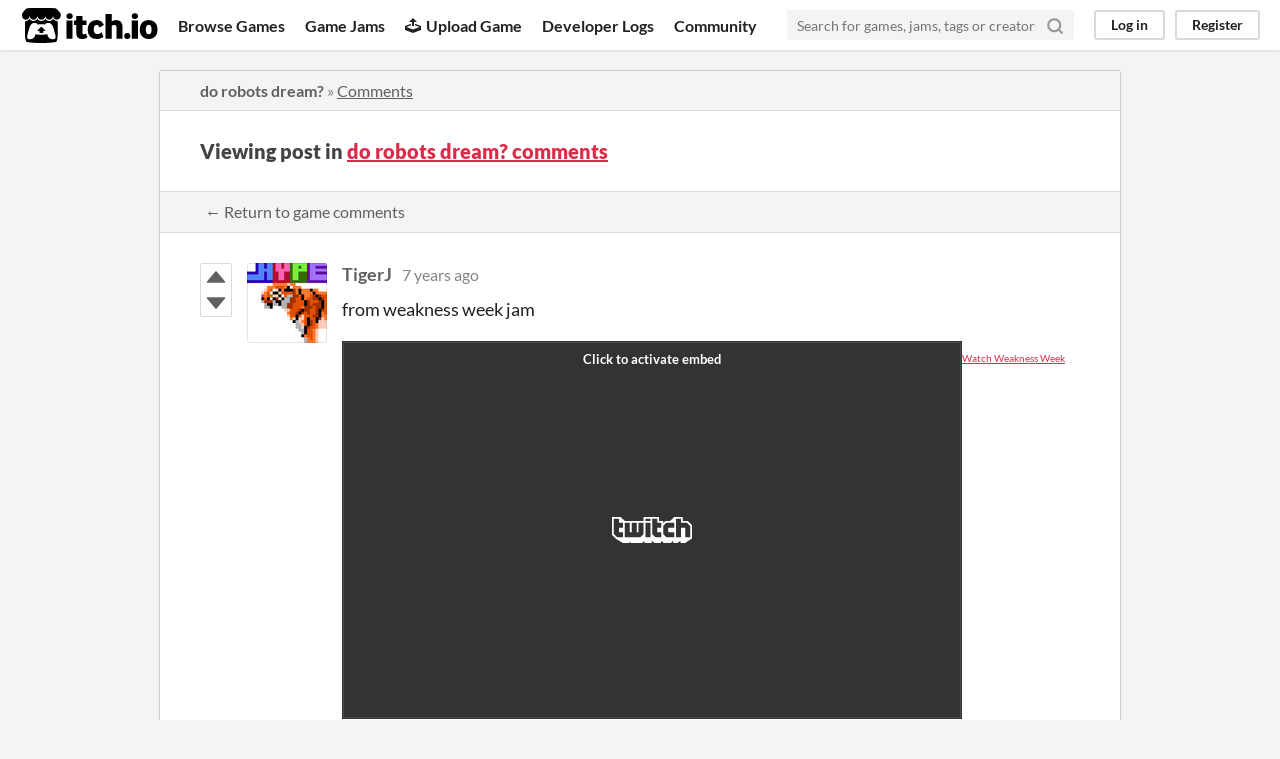

--- FILE ---
content_type: text/html
request_url: https://itch.io/post/650941
body_size: 3434
content:
<!DOCTYPE HTML><html lang="en"><head><meta charset="UTF-8"/><META name="GENERATOR" content="IBM HomePage Builder 2001 V5.0.0 for Windows"><meta name="msvalidate.01" content="3BB4D18369B9C21326AF7A99FCCC5A09" /><meta property="fb:app_id" content="537395183072744" /><title>Post by TigerJ in do robots dream? comments - itch.io</title><meta name="csrf_token" value="WyJHaGQ3IiwxNzY5NTIzNzc1LCJTREVnTVB1d3l2MVZ0SnIiXQ==.K7vGhz0i1pw7AYb2Euv4Kj69a6U=" /><meta content="Post by TigerJ in do robots dream? comments" property="og:title"/><meta content="itch.io" property="og:site_name"/><meta content="4503599627724030" property="twitter:account_id"/><link rel="canonical" href="https://super8bitrafa.itch.io/m/comments"/><link href="/static/manifest.json" rel="manifest"/><meta content="from weakness week jam Watch Weakness Week JAM! from Tiger_J on www.twitch.tv" property="og:description"/><meta name="description" content="from weakness week jam Watch Weakness Week JAM! from Tiger_J on www.twitch.tv"/><meta name="viewport" content="width=device-width, initial-scale=1"/><meta name="theme-color" content="#FA5C5C"/><link rel="stylesheet" href="https://static.itch.io/main.css?1769296133"/><script type="text/javascript">if (!window.location.hostname.match(/localhost/)) {      window.dataLayer = window.dataLayer || [];
      function gtag(){dataLayer.push(arguments);}
      gtag('js', new Date());
      gtag('config', "G-36R7NPBMLS", {});
      (function(d, t, s, m) {
        s = d.createElement(t);
        s.src = "https:\/\/www.googletagmanager.com\/gtag\/js?id=G-36R7NPBMLS";
        s.async = 1;
        m = d.getElementsByTagName(t)[0];
        m.parentNode.insertBefore(s, m);
      })(document, "script");
      }</script><script type="text/javascript">window.itchio_translations_url = 'https://static.itch.io/translations';</script><script type="text/javascript" src="https://static.itch.io/lib.min.js?1769296133"></script><script type="text/javascript" src="https://static.itch.io/bundle.min.js?1769296133"></script><script data-src="https://static.itch.io/react.min.js?1769296133" id="lib_react_src"></script><script type="text/javascript" src="https://static.itch.io/community.min.js?1769296133"></script><script type="text/javascript">I.current_user = null;</script></head><body class="locale_en layout_widget responsive" data-host="itch.io" data-page_name="community.post"><div class="header_widget base_widget" id="header_8413019"><a href="#maincontent" class="skip_to_main">Skip to main content</a><div class="primary_header"><h1 title="itch.io - indie game hosting marketplace" class="title"><a title="itch.io - indie game hosting marketplace" class="header_logo" href="/"><span class="visually_hidden">itch.io</span><img alt="itch.io logo &amp; title" height="199" src="https://static.itch.io/images/logo-black-new.svg" class="full_logo" width="775"/><img alt="itch.io logo" height="235" src="https://static.itch.io/images/itchio-textless-black.svg" class="minimal_logo" width="262"/></a></h1><div class="header_buttons"><a href="/games" class="header_button browse_btn" data-label="browse">Browse Games</a><a href="/jams" class="header_button jams_btn" data-label="jams">Game Jams</a><a href="/developers" class="header_button developers_btn" data-label="developers"><span aria-hidden="true" class="icon icon-upload"></span>Upload Game</a><a href="/devlogs" class="header_button devlogs_btn" data-label="devlogs">Developer Logs</a><a href="/community" class="header_button community.home_btn" data-label="community.home">Community</a></div><form action="/search" class="game_search"><input required="required" type="text" class="search_input" name="q" placeholder="Search for games, jams, tags or creators"/><button aria-label="Search" class="submit_btn"><svg width="18" height="18" fill="none" role="img" class="svgicon icon_search" viewBox="0 0 24 24" stroke-width="3" stroke-linecap="round" version="1.1" stroke="currentColor" aria-hidden stroke-linejoin="round"><circle cx="11" cy="11" r="8"></circle><line x1="21" y1="21" x2="16.65" y2="16.65"></line></svg></button></form><div class="user_panel_widget base_widget" id="user_panel_8705168"><a href="/login" class="panel_button" data-label="log_in" data-register_action="header">Log in</a><a href="/register" class="panel_button register_button" data-label="register" data-register_action="header">Register</a></div></div><div data-target="browse" class="header_dropdown"><a href="/games/store">Indie game store</a><a href="/games/free">Free games</a><a href="/games/fun">Fun games</a><a href="/games/tag-horror">Horror games</a><div class="divider"></div><a href="/tools">Game development</a><a href="/game-assets">Assets</a><a href="/comics">Comics</a><div class="divider"></div><a href="/sales">Sales</a><a href="/bundles">Bundles</a><div class="divider"></div><a href="/jobs">Jobs</a><div class="divider"></div><a href="/tags">Tags</a><a href="/game-development/engines">Game Engines</a></div></div><div class="main"><div class="inner_column"><div class="community_post_page page_widget base_widget" id="community_post_9779585"><div class="tabbed_header_widget base_widget" id="tabbed_header_4756601"><div class="header_breadcrumbs"><a href="https://super8bitrafa.itch.io/m" class="trail">do robots dream?</a> » <a href="https://super8bitrafa.itch.io/m/comments" class="">Comments</a></div><div class="stat_header_widget"><div class="text_container"><h2>Viewing post in <a href="https://super8bitrafa.itch.io/m/comments">do robots dream? comments</a></h2></div></div><div class="header_nav"><div class="header_nav_tabs"><a href="https://super8bitrafa.itch.io/m/comments" class="nav_btn">← Return to game comments</a></div></div></div><div class="padded"><div class="community_post_list_widget base_widget" id="community_post_list_1357113"><div class="community_post sidebar_avatar has_vote_column" data-post="{&quot;user_id&quot;:964414,&quot;id&quot;:650941}" id="post-650941"><div id="first-post" class="post_anchor"></div><div id="last-post" class="post_anchor"></div><div class="post_grid"><div class="post_votes"><a title="Vote up" class="vote_up_btn vote_btn" href="/login" data-register_action="community_vote"><svg width="20" height="20" viewBox="0 0 24 24" version="1.1" class="svgicon icon_vote_up" aria-hidden role="img"><polygon points="2 18 12 6 22 18" /></svg></a> <a title="Vote down" class="vote_down_btn vote_btn" href="/login" data-register_action="community_vote"><svg width="20" height="20" viewBox="0 0 24 24" version="1.1" class="svgicon icon_vote_down" aria-hidden role="img"><polygon points="2 6 12 18 22 6" /></svg></a></div><a href="/profile/tigerj" class="avatar_container"><div style="background-image: url(https://img.itch.zone/aW1nLzg0OTE0NjMuanBn/80x80%23/g%2FhLci.jpg)" class="post_avatar"></div></a><div class="post_header"><span class="post_author"><a href="/profile/tigerj">TigerJ</a></span><span title="2019-01-20 02:13:37" class="post_date"><a href="/post/650941">7 years ago</a></span><span class="vote_counts"></span></div><div class="post_content"><div dir="auto" class="post_body user_formatted"><p>from weakness week jam</p><p><button itchio aria-label="Click to activate Twitch video embed" type="button" class="embed_preload twitch_preload" data-embed_code="&lt;iframe src=&quot;https://player.twitch.tv/?autoplay=false&amp;t=02h52m35s&amp;video=v366545377&quot; allowfullscreen=&quot;true&quot; scrolling=&quot;no&quot; width=&quot;620&quot; height=&quot;378&quot; frameborder=&quot;0&quot;&gt;&lt;/iframe&gt;" style="height: 378px; width: 620px"></button><a href="https://www.twitch.tv/videos/366545377?t=02h52m35s&tt_content=text_link&tt_medium=vod_embed" style="padding:2px 0px 4px; width:345px; font-size:10px" rel="nofollow noopener" referrerpolicy="origin">Watch Weakness Week JAM! from Tiger_J on www.twitch.tv</a><br></p></div><div class="post_footer"><a href="/login" class="post_action reply_btn" data-register_action="community_reply">Reply</a></div></div></div></div><script type="text/template" id="vote_counts_tpl"><% if (up_score > 0) { %><span class="upvotes">(+{{up_score}})</span><% } %><% if (down_score > 0) { %><span class="downvotes">(-{{down_score}})</span><% } %></script></div></div><script data-inject="&lt;script type=&quot;text/javascript&quot; src=&quot;https://static.itch.io/lib/prism.js?1769296133&quot;&gt;&lt;/script&gt;&lt;link rel=&quot;stylesheet&quot; href=&quot;https://static.itch.io/lib/prism.css?1769296133&quot;/&gt;" id="lib_prism_src"></script></div></div></div><div class="footer"><div class="primary"><div class="social"><a href="https://twitter.com/itchio"><span aria-hidden="true" class="icon icon-twitter"></span><span class="screenreader_only">itch.io on Twitter</span></a><a href="https://www.facebook.com/itchiogames"><span aria-hidden="true" class="icon icon-facebook"></span><span class="screenreader_only">itch.io on Facebook</span></a></div><a href="/docs/general/about">About</a><a href="/docs/general/faq">FAQ</a><a href="/blog">Blog</a><a href="/support">Contact us</a></div><div class="secondary"><span class="copyright">Copyright © 2026 itch corp</span><span class="spacer"> · </span><a href="/directory">Directory</a><span class="spacer"> · </span><a rel="nofollow" href="/docs/legal/terms">Terms</a><span class="spacer"> · </span><a rel="nofollow" href="/docs/legal/privacy-policy">Privacy</a><span class="spacer"> · </span><a rel="nofollow" href="/docs/legal/cookie-policy">Cookies</a></div></div><script type="text/template" id="loading_lightbox_tpl"><div aria-live="polite" class="lightbox loading_lightbox"><div class="loader_outer"><div class="loader_label">Loading</div><div class="loader_bar"><div class="loader_bar_slider"></div></div></div></div></script><script type="text/javascript">new I.CommunityViewTopic('#community_post_9779585', {"report_url":"\/post\/:post_id\/report","ban_url":"\/bans\/category\/339509"});init_Header('#header_8413019', {"autocomplete_props":{"ca_source":25,"ca_types":{"jam":4,"game":1,"featured_tag":7,"browse_facet":8},"autocomplete_url":"\/autocomplete","search_url":"\/search","i18n":{"search_placeholder":"Search for games, jams, tags or creators","search":"Search"}}});
I.setup_page();</script></body></html>

--- FILE ---
content_type: image/svg+xml
request_url: https://static.itch.io/images/twitch_logo.svg
body_size: 178
content:
<svg xmlns="http://www.w3.org/2000/svg" viewBox="0 0 454.93066 150.776" height="150.776" width="454.931"><path d="M444.54 51.99l-18.195-18.194h-33.8v-23.4h-28.6v106.587h28.6V62.387h23.394v54.596h28.6zm-90.988-18.194h-44.195L291.16 51.99v46.79l18.197 18.203h44.195V88.39h-33.8V62.386h33.8zm-72.792 0h-23.393v-23.4h-28.602V98.78l18.2 18.203h33.795V88.39h-23.393V62.386h23.393zm-62.393-23.4h-28.594V23.4h28.594zm0 23.4h-28.594v83.185h28.594zm-38.992 0H150.78V88.39h-10.397V33.795h-28.598V88.39H101.39V33.795h-28.6v83.187h88.39l18.195-18.202zm-116.984 0H38.997v-23.4H10.4V98.78l18.197 18.203H62.39V88.39H38.997V62.386H62.39zM454.93 46.79v77.987l-38.99 26h-25.996v-13.004l-18.197 13.003h-23.394v-13.003l-12.994 13.003h-41.597l-13.003-13.003-2.603 13.003h-36.39l-14.88-13.003-.834 13.003h-41.246l-1.46-13.003-11.164 13.003h-63l-13-5.2v5.2H62.39l-38.995-23.403L0 103.988V0h49.396L72.79 23.4h106.585V0h88.386v23.4h23.4v12.993l13-12.994h25.992l23.4-23.4h49.392v23.4h28.597z" fill-rule="evenodd" fill="#fff"/></svg>